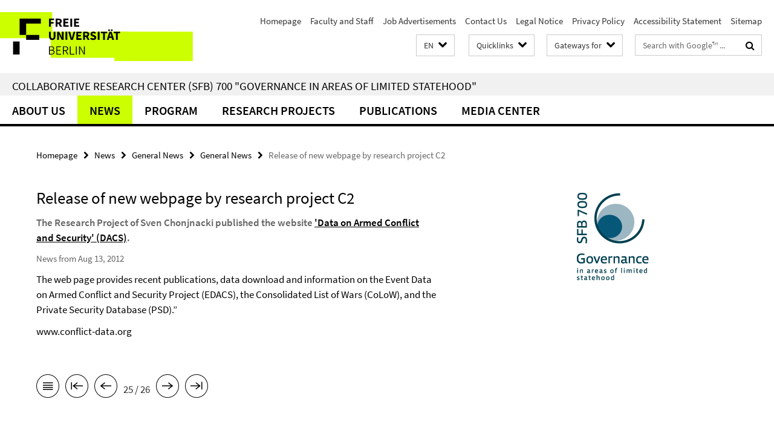

--- FILE ---
content_type: text/html; charset=utf-8
request_url: https://www.sfb-governance.de/en/aktuelles/sonstiges/3spalten/2012-08-13_conflictdata_org.html
body_size: 7373
content:
<!DOCTYPE html><!-- rendered 2026-01-21 17:41:56 (UTC) --><html class="ltr" lang="en"><head><title>Release of new webpage by research project C2 • Collaborative Research Center (SFB) 700 - Governance in Areas of Limited Statehood</title><!-- BEGIN Fragment default/26011920/views/head_meta/39415449/1403122602?191219:1823 -->
<meta charset="utf-8" /><meta content="IE=edge" http-equiv="X-UA-Compatible" /><meta content="width=device-width, initial-scale=1.0" name="viewport" /><meta content="authenticity_token" name="csrf-param" />
<meta content="OgCVGTidnYNhKcHp7If7blbsQJZFOqxPgSN4Wc+EfKM=" name="csrf-token" /><meta content="Release of new webpage by research project C2" property="og:title" /><meta content="website" property="og:type" /><meta content="https://www.sfb-governance.de/en/aktuelles/sonstiges/3spalten/2012-08-13_conflictdata_org.html" property="og:url" /><!-- BEGIN Fragment default/26011920/views/open_graph_image/38870738/1678189547?232514:20011 -->
<!-- END Fragment default/26011920/views/open_graph_image/38870738/1678189547?232514:20011 -->
<meta content="index,follow" name="robots" /><meta content="2012-08-13" name="dc.date" /><meta content="Release of new webpage by research project C2" name="dc.name" /><meta content="DE-BE" name="geo.region" /><meta content="Berlin" name="geo.placename" /><meta content="52.448131;13.286102" name="geo.position" /><link href="https://www.sfb-governance.de/en/aktuelles/sonstiges/3spalten/2012-08-13_conflictdata_org.html" rel="canonical" /><!-- BEGIN Fragment default/26011920/views/favicon/38870738/1678189547?092017:72019 -->
<link href="/assets/default2/favicon-12a6f1b0e53f527326498a6bfd4c3abd.ico" rel="shortcut icon" /><!-- END Fragment default/26011920/views/favicon/38870738/1678189547?092017:72019 -->
<!-- BEGIN Fragment default/26011920/head/rss/false/39414747/1607590117?221606:22003 -->
<link href="https://www.sfb-governance.de/en/news/index.rss?format=rss" rel="alternate" title="" type="application/rss+xml" /><!-- END Fragment default/26011920/head/rss/false/39414747/1607590117?221606:22003 -->
<!-- END Fragment default/26011920/views/head_meta/39415449/1403122602?191219:1823 -->
<!-- BEGIN Fragment default/26011920/head/assets/38870738/1678189547/?211917:86400 -->
<link href="/assets/default2/default_application-part-1-841e7928a8.css" media="all" rel="stylesheet" type="text/css" /><link href="/assets/default2/default_application-part-2-168016bf56.css" media="all" rel="stylesheet" type="text/css" /><script src="/assets/default2/application-781670a880dd5cd1754f30fcf22929cb.js" type="text/javascript"></script><!--[if lt IE 9]><script src="/assets/default2/html5shiv-d11feba7bd03bd542f45c2943ca21fed.js" type="text/javascript"></script><script src="/assets/default2/respond.min-31225ade11a162d40577719d9a33d3ee.js" type="text/javascript"></script><![endif]--><meta content="Rails Connector for Infopark CMS Fiona by Infopark AG (www.infopark.de); Version 6.8.2.36.82613853" name="generator" /><!-- END Fragment default/26011920/head/assets/38870738/1678189547/?211917:86400 -->
</head><body class="site-sfb-governance layout-size-L"><div class="debug page" data-current-path="/en/aktuelles/sonstiges/3spalten/2012-08-13_conflictdata_org/"><a class="sr-only" href="#content">Springe direkt zu Inhalt </a><div class="horizontal-bg-container-header nocontent"><div class="container container-header"><header><!-- BEGIN Fragment default/26011920/header-part-1/39414747/1607590117/?211920:86400 -->
<a accesskey="O" id="seitenanfang"></a><a accesskey="H" href="https://www.fu-berlin.de/" hreflang="" id="fu-logo-link" title="Zur Startseite der Freien Universität Berlin"><svg id="fu-logo" version="1.1" viewBox="0 0 775 187.5" x="0" y="0"><defs><g id="fu-logo-elements"><g><polygon points="75 25 156.3 25 156.3 43.8 100 43.8 100 87.5 75 87.5 75 25"></polygon><polygon points="100 87.5 150 87.5 150 106.3 100 106.3 100 87.5"></polygon><polygon points="50 112.5 75 112.5 75 162.5 50 162.5 50 112.5"></polygon></g><g><path d="M187.5,25h19.7v5.9h-12.7v7.2h10.8v5.9h-10.8v12.2h-7.1V25z"></path><path d="M237.7,56.3l-7.1-12.5c3.3-1.5,5.6-4.4,5.6-9c0-7.4-5.4-9.7-12.1-9.7h-11.3v31.3h7.1V45h3.9l6,11.2H237.7z M219.9,30.6 h3.6c3.7,0,5.7,1,5.7,4.1c0,3.1-2,4.7-5.7,4.7h-3.6V30.6z"></path><path d="M242.5,25h19.6v5.9h-12.5v6.3h10.7v5.9h-10.7v7.2h13v5.9h-20.1V25z"></path><path d="M269,25h7.1v31.3H269V25z"></path><path d="M283.2,25h19.6v5.9h-12.5v6.3h10.7v5.9h-10.7v7.2h13v5.9h-20.1V25z"></path></g><g><path d="M427.8,72.7c2,0,3.4-1.4,3.4-3.4c0-1.9-1.4-3.4-3.4-3.4c-2,0-3.4,1.4-3.4,3.4C424.4,71.3,425.8,72.7,427.8,72.7z"></path><path d="M417.2,72.7c2,0,3.4-1.4,3.4-3.4c0-1.9-1.4-3.4-3.4-3.4c-2,0-3.4,1.4-3.4,3.4C413.8,71.3,415.2,72.7,417.2,72.7z"></path><path d="M187.5,91.8V75h7.1v17.5c0,6.1,1.9,8.2,5.4,8.2c3.5,0,5.5-2.1,5.5-8.2V75h6.8v16.8c0,10.5-4.3,15.1-12.3,15.1 C191.9,106.9,187.5,102.3,187.5,91.8z"></path><path d="M218.8,75h7.2l8.2,15.5l3.1,6.9h0.2c-0.3-3.3-0.9-7.7-0.9-11.4V75h6.7v31.3h-7.2L228,90.7l-3.1-6.8h-0.2 c0.3,3.4,0.9,7.6,0.9,11.3v11.1h-6.7V75z"></path><path d="M250.4,75h7.1v31.3h-7.1V75z"></path><path d="M261,75h7.5l3.8,14.6c0.9,3.4,1.6,6.6,2.5,10h0.2c0.9-3.4,1.6-6.6,2.5-10l3.7-14.6h7.2l-9.4,31.3h-8.5L261,75z"></path><path d="M291.9,75h19.6V81h-12.5v6.3h10.7v5.9h-10.7v7.2h13v5.9h-20.1V75z"></path><path d="M342.8,106.3l-7.1-12.5c3.3-1.5,5.6-4.4,5.6-9c0-7.4-5.4-9.7-12.1-9.7H318v31.3h7.1V95.1h3.9l6,11.2H342.8z M325.1,80.7 h3.6c3.7,0,5.7,1,5.7,4.1c0,3.1-2,4.7-5.7,4.7h-3.6V80.7z"></path><path d="M344.9,102.4l4.1-4.8c2.2,1.9,5.1,3.3,7.7,3.3c2.9,0,4.4-1.2,4.4-3c0-2-1.8-2.6-4.5-3.7l-4.1-1.7c-3.2-1.3-6.3-4-6.3-8.5 c0-5.2,4.6-9.3,11.1-9.3c3.6,0,7.4,1.4,10.1,4.1l-3.6,4.5c-2.1-1.6-4-2.4-6.5-2.4c-2.4,0-4,1-4,2.8c0,1.9,2,2.6,4.8,3.7l4,1.6 c3.8,1.5,6.2,4.1,6.2,8.5c0,5.2-4.3,9.7-11.8,9.7C352.4,106.9,348.1,105.3,344.9,102.4z"></path><path d="M373.9,75h7.1v31.3h-7.1V75z"></path><path d="M394.4,81h-8.6V75H410V81h-8.6v25.3h-7.1V81z"></path><path d="M429.2,106.3h7.5L426.9,75h-8.5l-9.8,31.3h7.2l1.9-7.4h9.5L429.2,106.3z M419.2,93.4l0.8-2.9c0.9-3.1,1.7-6.8,2.5-10.1 h0.2c0.8,3.3,1.7,7,2.5,10.1l0.7,2.9H419.2z"></path><path d="M443.6,81h-8.6V75h24.3V81h-8.6v25.3h-7.1V81z"></path></g><g><path d="M187.5,131.2h8.9c6.3,0,10.6,2.2,10.6,7.6c0,3.2-1.7,5.8-4.7,6.8v0.2c3.9,0.7,6.5,3.2,6.5,7.5c0,6.1-4.7,9.1-11.7,9.1 h-9.6V131.2z M195.7,144.7c5.8,0,8.1-2.1,8.1-5.5c0-3.9-2.7-5.4-7.9-5.4h-5.1v10.9H195.7z M196.5,159.9c5.7,0,9.1-2.1,9.1-6.6 c0-4.1-3.3-6-9.1-6h-5.8v12.6H196.5z"></path><path d="M215.5,131.2h17.6v2.8h-14.4v10.6h12.1v2.8h-12.1v12.3h14.9v2.8h-18.1V131.2z"></path><path d="M261.5,162.5l-8.2-14c4.5-0.9,7.4-3.8,7.4-8.7c0-6.3-4.4-8.6-10.7-8.6h-9.4v31.3h3.3v-13.7h6l7.9,13.7H261.5z M243.8,133.9h5.6c5.1,0,8,1.6,8,5.9c0,4.3-2.8,6.3-8,6.3h-5.6V133.9z"></path><path d="M267.4,131.2h3.3v28.5h13.9v2.8h-17.2V131.2z"></path><path d="M290.3,131.2h3.3v31.3h-3.3V131.2z"></path><path d="M302.6,131.2h3.4l12,20.6l3.4,6.4h0.2c-0.2-3.1-0.4-6.4-0.4-9.6v-17.4h3.1v31.3H321l-12-20.6l-3.4-6.4h-0.2 c0.2,3.1,0.4,6.2,0.4,9.4v17.6h-3.1V131.2z"></path></g></g></defs><g id="fu-logo-rects"></g><use x="0" xlink:href="#fu-logo-elements" y="0"></use></svg></a><script>"use strict";var svgFLogoObj = document.getElementById("fu-logo");var rectsContainer = svgFLogoObj.getElementById("fu-logo-rects");var svgns = "http://www.w3.org/2000/svg";var xlinkns = "http://www.w3.org/1999/xlink";function createRect(xPos, yPos) {  var rectWidth = ["300", "200", "150"];  var rectHeight = ["75", "100", "150"];  var rectXOffset = ["0", "100", "50"];  var rectYOffset = ["0", "75", "150"];  var x = rectXOffset[getRandomIntInclusive(0, 2)];  var y = rectYOffset[getRandomIntInclusive(0, 2)];  if (xPos == "1") {    x = x;  }  if (xPos == "2") {    x = +x + 193.75;  }  if (xPos == "3") {    x = +x + 387.5;  }  if (xPos == "4") {    x = +x + 581.25;  }  if (yPos == "1") {    y = y;  }  if (yPos == "2") {    y = +y + 112.5;  }  var cssClasses = "rectangle";  var rectColor = "#CCFF00";  var style = "fill: ".concat(rectColor, ";");  var rect = document.createElementNS(svgns, "rect");  rect.setAttribute("x", x);  rect.setAttribute("y", y);  rect.setAttribute("width", rectWidth[getRandomIntInclusive(0, 2)]);  rect.setAttribute("height", rectHeight[getRandomIntInclusive(0, 2)]);  rect.setAttribute("class", cssClasses);  rect.setAttribute("style", style);  rectsContainer.appendChild(rect);}function getRandomIntInclusive(min, max) {  min = Math.ceil(min);  max = Math.floor(max);  return Math.floor(Math.random() * (max - min + 1)) + min;}function makeGrid() {  for (var i = 1; i < 17; i = i + 1) {    if (i == "1") {      createRect("1", "1");    }    if (i == "2") {      createRect("2", "1");    }    if (i == "3") {      createRect("3", "1");    }    if (i == "5") {      createRect("1", "2");    }    if (i == "6") {      createRect("2", "2");    }    if (i == "7") {      createRect("3", "2");    }    if (i == "8") {      createRect("4", "2");    }  }}makeGrid();</script><a accesskey="H" href="https://www.fu-berlin.de/" hreflang="" id="fu-label-link" title="Zur Startseite der Freien Universität Berlin"><div id="fu-label-wrapper"><svg id="fu-label" version="1.1" viewBox="0 0 50 50" x="0" y="0"><defs><g id="fu-label-elements"><rect height="50" id="fu-label-bg" width="50"></rect><g><polygon points="19.17 10.75 36.01 10.75 36.01 14.65 24.35 14.65 24.35 23.71 19.17 23.71 19.17 10.75"></polygon><polygon points="24.35 23.71 34.71 23.71 34.71 27.6 24.35 27.6 24.35 23.71"></polygon><polygon points="13.99 28.88 19.17 28.88 19.17 39.25 13.99 39.25 13.99 28.88"></polygon></g></g></defs><use x="0" xlink:href="#fu-label-elements" y="0"></use></svg></div><div id="fu-label-text">Freie Universität Berlin</div></a><h1 class="hide">Collaborative Research Center (SFB) 700 &quot;Governance in Areas of Limited Statehood&quot;</h1><hr class="hide" /><h2 class="sr-only">Service Navigation</h2><ul class="top-nav no-print"><li><a href="/en/index.html" rel="index" title="To the Homepage of: Collaborative Research Center (SFB) 700 &quot;Governance in Areas of Limited Statehood&quot;">Homepage</a></li><li><a href="/en/mitarbeiter/index.html" title="">Faculty and Staff</a></li><li><a href="/en/aktuelles/stellenausschreibungen/index.html" title="">Job Advertisements</a></li><li><a href="/en/kontakt/index.html" title="DFG Collaborative Research Center (SFB) 700 &quot;Governance in Areas of Limited Statehood&quot;">Contact Us</a></li><li><a href="/en/impressum/index.html" title="Legal Notice according to § 5 of the TMG (Telemediengesetz) and § 10 of the Mediendienstestaatsvertrag">Legal Notice</a></li><li><a href="https://www.fu-berlin.de/en/datenschutz.html" title="">Privacy Policy</a></li><li><a href="https://www.fu-berlin.de/$REDIRECTS/accessibility.html" title="">Accessibility Statement</a></li><li><a href="/en/sitemap/index.html" title="">Sitemap</a></li></ul><!-- END Fragment default/26011920/header-part-1/39414747/1607590117/?211920:86400 -->
<a class="services-menu-icon no-print"><div class="icon-close icon-cds icon-cds-wrong" style="display: none;"></div><div class="icon-menu"><div class="dot"></div><div class="dot"></div><div class="dot"></div></div></a><div class="services-search-icon no-print"><div class="icon-close icon-cds icon-cds-wrong" style="display: none;"></div><div class="icon-search fa fa-search"></div></div><div class="services no-print"><!-- BEGIN Fragment default/26011920/header/languages/39414747/1607590117/?193943:4027 -->
<div class="services-language dropdown"><div aria-haspopup="listbox" aria-label="Sprache auswählen" class="services-dropdown-button btn btn-default" id="lang" role="button"><span aria-label="English">EN</span><div class="services-dropdown-button-icon"><div class="fa fa-chevron-down services-dropdown-button-icon-open"></div><div class="fa fa-chevron-up services-dropdown-button-icon-close"></div></div></div><ul class="dropdown-menu dropdown-menu-right" role="listbox" tabindex="-1"><li role="option"><a class="fub-language-version" data-locale="de" href="#" hreflang="de" lang="de" title="Deutschsprachige Version">DE: Deutsch</a></li><li aria-disabled="true" aria-selected="true" class="disabled" role="option"><a href="#" lang="en" title="This page is an English version">EN: English</a></li></ul></div><!-- END Fragment default/26011920/header/languages/39414747/1607590117/?193943:4027 -->
<!-- BEGIN Fragment default/26011920/header-part-2/39414747/1607590117/?211920:86400 -->
<div class="services-quick-access dropdown"><div class="services-dropdown-button btn btn-default" id="quick-access">Quicklinks<div class="services-dropdown-button-icon"><div class="fa fa-chevron-down services-dropdown-button-icon-open"></div><div class="fa fa-chevron-up services-dropdown-button-icon-close"></div></div></div><div class="dropdown-menu dropdown-menu-right direct-access-wrapper cms-box-ajax-content" data-ajax-url="/en/_schnellzugriff/index.html?comp=direct_access&amp;irq=1"><div class="spinner direct-access-panel" style="display: none; width: 16px; padding: 20px;"><img alt="spinner" src="/assets/default2/spinner-39a0a2170912fd2acf310826322141db.gif" /></div></div></div><div class="services-target-group dropdown"><div class="services-dropdown-button btn btn-default" id="target-group">Gateways for<div class="services-dropdown-button-icon"><div class="fa fa-chevron-down services-dropdown-button-icon-open"></div><div class="fa fa-chevron-up services-dropdown-button-icon-close"></div></div></div><ul class="dropdown-menu dropdown-menu-right"><li><a href="/en/landing_pages/wissenschaftler_innen/index.html" target="_self" title="Researchers">Researchers</a></li><li><a href="/en/landing_pages/presse_politik/index.html" target="_self" title="Press and Politics">Press and Politics</a></li><li><a href="/en/landing_pages/studierende/index.html" target="_self" title="Students">Students</a></li><li><a href="/en/landing_pages/mitarbeiter_innen/index.html" target="_self" title="Employees">Employees</a></li></ul></div><div class="services-search"><form action="/en/_search/index.html" class="fub-google-search-form" id="search-form" method="get" role="search"><input name="ie" type="hidden" value="UTF-8" /><label class="search-label" for="search-input">Search terms</label><input autocomplete="off" class="search-input" id="search-input" name="q" placeholder="Search with Google™ ..." title="Please enter search term here" type="text" /><button class="search-button" id="search_button" title="Search with Google™ ..." type="submit"><i class="fa fa-search"></i></button></form><div class="search-privacy-link"><a href="http://www.fu-berlin.de/en/redaktion/impressum/datenschutzhinweise#faq_06_externe_suche" title="Information about data transfer when using Google Search™">Information about data transfer when using Google Search™</a></div></div><!-- END Fragment default/26011920/header-part-2/39414747/1607590117/?211920:86400 -->
</div></header></div></div><div class="horizontal-bg-container-identity nocontent"><div class="container container-identity"><div class="identity closed"><h2 class="identity-text-main"><a href="/en/index.html" title="To the Homepage of:  Collaborative Research Center (SFB) 700 &quot;Governance in Areas of Limited Statehood&quot;">Collaborative Research Center (SFB) 700 &quot;Governance in Areas of Limited Statehood&quot;</a></h2></div></div></div><!-- BEGIN Fragment default/26011920/navbar-wrapper-ajax/0/39414747/1607590117/?194109:3600 -->
<div class="navbar-wrapper cms-box-ajax-content" data-ajax-url="/en/index.html?comp=navbar&amp;irq=1&amp;pm=0"><nav class="main-nav-container no-print" style=""><div class="container main-nav-container-inner"><div class="main-nav-scroll-buttons" style="display:none"><div id="main-nav-btn-scroll-left" role="button"><div class="fa fa-angle-left"></div></div><div id="main-nav-btn-scroll-right" role="button"><div class="fa fa-angle-right"></div></div></div><div class="main-nav-toggle"><span class="main-nav-toggle-text">Menu</span><span class="main-nav-toggle-icon"><span class="line"></span><span class="line"></span><span class="line"></span></span></div><ul class="main-nav level-1" id="fub-main-nav"><li class="main-nav-item level-1 has-children" data-index="0" data-menu-item-path="#" data-menu-shortened="0"><a class="main-nav-item-link level-1" href="#" title="loading...">About Us</a><div class="icon-has-children"><div class="fa fa-angle-right"></div><div class="fa fa-angle-down"></div><div class="fa fa-angle-up"></div></div><div class="container main-nav-parent level-2" style="display:none"><p style="margin: 20px;">loading... </p></div></li><li class="main-nav-item level-1 has-children" data-index="1" data-menu-item-path="#" data-menu-shortened="0"><a class="main-nav-item-link level-1" href="#" title="loading...">News</a><div class="icon-has-children"><div class="fa fa-angle-right"></div><div class="fa fa-angle-down"></div><div class="fa fa-angle-up"></div></div><div class="container main-nav-parent level-2" style="display:none"><p style="margin: 20px;">loading... </p></div></li><li class="main-nav-item level-1 has-children" data-index="2" data-menu-item-path="#" data-menu-shortened="0"><a class="main-nav-item-link level-1" href="#" title="loading...">Program</a><div class="icon-has-children"><div class="fa fa-angle-right"></div><div class="fa fa-angle-down"></div><div class="fa fa-angle-up"></div></div><div class="container main-nav-parent level-2" style="display:none"><p style="margin: 20px;">loading... </p></div></li><li class="main-nav-item level-1 has-children" data-index="3" data-menu-item-path="#" data-menu-shortened="0"><a class="main-nav-item-link level-1" href="#" title="loading...">Research Projects</a><div class="icon-has-children"><div class="fa fa-angle-right"></div><div class="fa fa-angle-down"></div><div class="fa fa-angle-up"></div></div><div class="container main-nav-parent level-2" style="display:none"><p style="margin: 20px;">loading... </p></div></li><li class="main-nav-item level-1 has-children" data-index="4" data-menu-item-path="#" data-menu-shortened="0"><a class="main-nav-item-link level-1" href="#" title="loading...">Publications</a><div class="icon-has-children"><div class="fa fa-angle-right"></div><div class="fa fa-angle-down"></div><div class="fa fa-angle-up"></div></div><div class="container main-nav-parent level-2" style="display:none"><p style="margin: 20px;">loading... </p></div></li><li class="main-nav-item level-1 has-children" data-index="5" data-menu-item-path="#" data-menu-shortened="0"><a class="main-nav-item-link level-1" href="#" title="loading...">Media Center</a><div class="icon-has-children"><div class="fa fa-angle-right"></div><div class="fa fa-angle-down"></div><div class="fa fa-angle-up"></div></div><div class="container main-nav-parent level-2" style="display:none"><p style="margin: 20px;">loading... </p></div></li></ul></div><div class="main-nav-flyout-global"><div class="container"></div><button id="main-nav-btn-flyout-close" type="button"><div id="main-nav-btn-flyout-close-container"><i class="fa fa-angle-up"></i></div></button></div></nav></div><script type="text/javascript">$(document).ready(function () { Luise.Navigation.init(); });</script><!-- END Fragment default/26011920/navbar-wrapper-ajax/0/39414747/1607590117/?194109:3600 -->
<div class="content-wrapper main horizontal-bg-container-main"><div class="container breadcrumbs-container nocontent"><div class="row"><div class="col-xs-12"><div class="box breadcrumbs no-print"><p class="hide">Path Navigation</p><ul class="fu-breadcrumb"><li><a href="/en/index.html">Homepage</a><i class="fa fa-chevron-right"></i></li><li><a href="/en/aktuelles/index.html">News</a><i class="fa fa-chevron-right"></i></li><li><a href="/en/aktuelles/sonstiges/index.html">General News</a><i class="fa fa-chevron-right"></i></li><li><a href="/en/aktuelles/sonstiges/3spalten/index.html">General News</a><i class="fa fa-chevron-right"></i></li><li class="active">Release of new webpage by research project C2</li></ul></div></div></div></div><div class="container"><div class="row"><main class="col-m-7 print-full-width"><!--skiplink anchor: content--><div class="fub-content fub-fu_news_dok"><a id="content"></a><div class="box box-news-doc"><h1 class="box-news-doc-headline">Release of new webpage by research project C2</h1><!-- BEGIN Fragment default/26011920/content_media/39415449/1403122602/39415449/1403122602/?185157:601 -->
<!-- END Fragment default/26011920/content_media/39415449/1403122602/39415449/1403122602/?185157:601 -->
<div class="editor-content box-news-doc-abstract"><p>The Research Project of Sven Chonjnacki published the website <a href="http://www.conflict-data.org" target="_blank">'Data on Armed Conflict and Security' (DACS)</a>.</p></div><p class="box-news-doc-date">News from Aug 13, 2012</p><div class="editor-content "><p>The web page provides recent publications, data download and information on the Event Data on Armed Conflict and Security Project (EDACS), the Consolidated List of Wars (CoLoW), and the Private Security Database (PSD).”</p>
<p><span><a href="http://www.conflict-data.org" target="_blank" title="www.conflict-data.org"></a><a>www.conflict-data.org</a></span></p>
<p><span><br /></span></p></div><div class="box-news-doc-nav"><a class="box-news-doc-nav-overview" href="/en/aktuelles/sonstiges/3spalten/index.html" rel="contents" title="overview General News" type="button"><span class="icon-cds icon-cds-overview"></span></a><a class="box-news-doc-nav-arrow-first" href="/en/aktuelles/sonstiges/3spalten/2017-09-11_Hoenke_INFRAGLOB.html" rel="first" title="first page" type="button"><span class="icon-cds icon-cds-arrow-first"></span></a><a class="box-news-doc-nav-arrow-prev" href="/en/aktuelles/sonstiges/3spalten/2012-08-10_MuehlhahnStanford.html" rel="prev" title="previous page: Principal Investigator Mühlhahn (B13) holds Lecture at Stanford University" type="button"><span class="icon-cds icon-cds-arrow-prev"></span></a><span class="box-news-doc-pagination" title="page 25 of 26 pages">25 / 26</span><a class="box-news-doc-nav-arrow-next" href="/en/aktuelles/sonstiges/3spalten/2010-08-30_c9_genehmigt.html" rel="next" title="next page: Research Project C9 approved" type="button"><span class="icon-cds icon-cds-arrow-next"></span></a><a class="box-news-doc-nav-arrow-last" href="/en/aktuelles/sonstiges/3spalten/2010-08-30_c9_genehmigt.html" rel="last" title="last page" type="button"><span class="icon-cds icon-cds-arrow-last"></span></a></div></div><noscript><div class="warning_box"><em class="mark-4">Please enable JavaScript in Your browser.</em></div></noscript></div></main><!-- BEGIN Fragment default/26011920/sidebar_subtree/39414776/1497008514/?191110:1801 -->
<aside class="col-m-5 sidebar-right no-print nocontent"><div class="row"><div class="col-l-11 col-l-offset-1"><div class="content-element"><div class="box box-sidebar-banner"><div class="icaption-image"><a href="/en/index.html"><picture data-adaptive-with="700"><source data-screen-size='-' srcset='/en/media/sfb-700-logo-unterseiten.png?width=700 1x, /en/media/sfb-700-logo-unterseiten.png?width=1300 2x, /en/media/sfb-700-logo-unterseiten.png?width=2000 3x' ><img alt="SFB 700" class="figure-img" data-image-obj-id="39529029" src="/en/media/sfb-700-logo-unterseiten.png?width=700" /></picture></a></div></div></div></div></div></aside><!-- END Fragment default/26011920/sidebar_subtree/39414776/1497008514/?191110:1801 -->
</div></div></div><!-- BEGIN Fragment default/26011920/footer/banners/39414747/1607590117/?194109:3600 -->
<!-- END Fragment default/26011920/footer/banners/39414747/1607590117/?194109:3600 -->
<div class="horizontal-bg-container-footer no-print nocontent"><footer><div class="container container-footer"><div class="row"><!-- BEGIN Fragment default/26011920/footer/col-1/39414747/1607590117/?194109:3600 -->
<div class="col-m-6 col-l-3"><div class="box"><h3 class="footer-section-headline">CRC 700</h3><ul class="footer-section-list fa-ul"><li><a href="/en/ueber_uns/index.html" target="_self"><i class="fa fa-li fa-chevron-right"></i>About Us</a></li><li><a href="/en/aktuelles/index.html" target="_self"><i class="fa fa-li fa-chevron-right"></i>News</a></li><li><a href="/en/programm/index.html" target="_self"><i class="fa fa-li fa-chevron-right"></i>Program</a></li><li><a href="/en/teilprojekte/index.html" target="_self"><i class="fa fa-li fa-chevron-right"></i>Research Projects</a></li><li><a href="/en/publikationen/index.html" target="_self"><i class="fa fa-li fa-chevron-right"></i>Publications</a></li><li><a href="/en/mediathek/index.html" target="_self"><i class="fa fa-li fa-chevron-right"></i>Media Center</a></li></ul></div></div><!-- END Fragment default/26011920/footer/col-1/39414747/1607590117/?194109:3600 -->
<!-- BEGIN Fragment default/26011920/footer/col-2/39414747/1607590117/?184257:3600 -->
<div class="col-m-6 col-l-3"><div class="box"><h3 class="footer-section-headline">Service Navigation</h3><ul class="footer-section-list fa-ul"><li><a href="/en/index.html" rel="index" title="To the Homepage of: Collaborative Research Center (SFB) 700 &quot;Governance in Areas of Limited Statehood&quot;"><i class="fa fa-li fa-chevron-right"></i>Homepage</a></li><li><a href="/en/mitarbeiter/index.html" title=""><i class="fa fa-li fa-chevron-right"></i>Faculty and Staff</a></li><li><a href="/en/aktuelles/stellenausschreibungen/index.html" title=""><i class="fa fa-li fa-chevron-right"></i>Job Advertisements</a></li><li><a href="/en/kontakt/index.html" title="DFG Collaborative Research Center (SFB) 700 &quot;Governance in Areas of Limited Statehood&quot;"><i class="fa fa-li fa-chevron-right"></i>Contact Us</a></li><li><a href="/en/impressum/index.html" title="Legal Notice according to § 5 of the TMG (Telemediengesetz) and § 10 of the Mediendienstestaatsvertrag"><i class="fa fa-li fa-chevron-right"></i>Legal Notice</a></li><li><a href="https://www.fu-berlin.de/en/datenschutz.html" title=""><i class="fa fa-li fa-chevron-right"></i>Privacy Policy</a></li><li><a href="https://www.fu-berlin.de/$REDIRECTS/accessibility.html" title=""><i class="fa fa-li fa-chevron-right"></i>Accessibility Statement</a></li><li><a href="/en/sitemap/index.html" title=""><i class="fa fa-li fa-chevron-right"></i>Sitemap</a></li></ul></div></div><!-- END Fragment default/26011920/footer/col-2/39414747/1607590117/?184257:3600 -->
<div class="clearfix visible-m"></div><div class="col-m-6 col-l-3"><div class="box"><h3 class="footer-section-headline">This Page</h3><ul class="footer-section-list fa-ul"><li><a href="#" onclick="javascript:self.print();return false;" rel="alternate" role="button" title="Print this page"><i class="fa fa-li fa-chevron-right"></i>Print</a></li><!-- BEGIN Fragment default/26011920/footer/col-4.rss/39414747/1607590117/?184257:3600 -->
<li><a href="https://www.sfb-governance.de/en/news/index.rss?format=rss" target="_blank" title="Subscribe RSS-Feed"><i class="fa fa-li fa-chevron-right"></i>Subscribe RSS-Feed</a></li><!-- END Fragment default/26011920/footer/col-4.rss/39414747/1607590117/?184257:3600 -->
<li><a href="/en/kontakt/index.html"><i class="fa fa-li fa-chevron-right"></i>Feedback</a></li><!-- BEGIN Fragment default/26011920/footer/col-4.languages/39414747/1607590117/?184257:3600 -->
<li><a class="fub-language-version" data-locale="en" href="/en/index.html?irq=0&amp;next=de" hreflang="de" lang="de" title="Deutschsprachige Version"><i class="fa fa-li fa-chevron-right"></i>Deutsch</a></li><!-- END Fragment default/26011920/footer/col-4.languages/39414747/1607590117/?184257:3600 -->
</ul></div></div></div></div><div class="container container-seal"><div class="row"><div class="col-xs-12"><img alt="The Seal of the Freie Universität Berlin" id="fu-seal" src="/assets/default2/fu-siegel-web-schwarz-684a4d11be3c3400d8906a344a77c9a4.png" /><div id="fu-seal-description">The Latin words veritas, justitia, and libertas, which frame the seal of Freie Universität Berlin, stand for the values that have defined the academic ethos of Freie Universität since its founding in December 1948.</div></div></div></div></footer></div><script src="/assets/default2/henry-55a2f6b1df7f8729fca2d550689240e9.js" type="text/javascript"></script></div></body></html>

--- FILE ---
content_type: text/html; charset=utf-8
request_url: https://www.sfb-governance.de/en/_schnellzugriff/index.html?comp=direct_access&irq=1
body_size: 1205
content:
<!-- BEGIN Fragment default/26011920/direct-access-panel/39437136/1403535065/?170519:86400 -->
<div class="row"><div class="col-m-6 col-l-3"><div class="services-quick-access-caption">About Us</div><a href="https://www.sfb-governance.de/en/ueber_uns/index.html" title="About the SFB 700">About the SFB 700</a><a href="https://www.sfb-governance.de/en/ueber_uns/organisation/vorstand/index.html" title="Executive Board">Executive Board</a><a href="https://www.sfb-governance.de/en/ueber_uns/partner/index.html" title="Sponsoring Institutions">Sponsoring Institutions</a><a href="https://www.sfb-governance.de/en/ueber_uns/expertenservice/index.html" title="Expert Services">Expert Services</a><a href="https://www.sfb-governance.de/en/mitarbeiter/index.html" title="Faculty and Staff">Faculty and Staff</a></div><div class="col-m-6 col-l-3"><div class="services-quick-access-caption">Program</div><a href="https://www.sfb-governance.de/en/programm/problemstellung/index.html" title="Main Objectives and Research Outline">Main Objectives and Research Outline</a><a href="https://www.sfb-governance.de/en/programm/forschungsziele/index.html" title="Research Focus">Research Focus</a><a href="https://www.sfb-governance.de/en/programm/doktorandenfoerderung/index.html" title="Doctoral Support">Doctoral Support</a><a href="https://www.sfb-governance.de/en/programm/glossar/index.html" title="Glossary">Glossary</a></div><div class="clearfix visible-m"></div><div class="col-m-6 col-l-3"><div class="services-quick-access-caption">Research Projects</div><a href="https://www.sfb-governance.de/en/teilprojekte/projektbereich_a/a1/index.html" title="A1 Risse">A1 Risse</a><a href="https://www.sfb-governance.de/en/teilprojekte/projektbereich_b/b2/index.html" title="B2 Börzel">B2 Börzel</a><a href="https://www.sfb-governance.de/en/teilprojekte/projektbereich_b/b7/index.html" title="B7 Schuppert">B7 Schuppert</a><a href="https://www.sfb-governance.de/en/teilprojekte/projektbereich_b/b9/index.html" title="B9 Ladwig">B9 Ladwig</a><a href="https://www.sfb-governance.de/en/teilprojekte/projektbereich_b/b10/index.html" title="B10 Esders">B10 Esders</a><a href="https://www.sfb-governance.de/en/teilprojekte/projektbereich_b/b13/index.html" title="B13 Mühlhahn">B13 Mühlhahn</a><a href="https://www.sfb-governance.de/en/teilprojekte/projektbereich_c/c2/index.html" title="C2 Chojnacki">C2 Chojnacki</a><a href="https://www.sfb-governance.de/en/teilprojekte/projektbereich_c/c3/index.html" title="C3 Braig/Müller">C3 Braig/Müller</a><a href="https://www.sfb-governance.de/en/teilprojekte/projektbereich_c/c6/index.html" title="C6 Schröder">C6 Schröder</a><a href="https://www.sfb-governance.de/en/teilprojekte/projektbereich_c/c8/index.html" title="C8 Krieger">C8 Krieger</a><a href="https://www.sfb-governance.de/en/teilprojekte/projektbereich_c/c9/index.html" title="C9 Daxner">C9 Daxner</a><a href="https://www.sfb-governance.de/en/teilprojekte/projektbereich_c/c10/index.html" title="C10 Mehler">C10 Mehler</a><a href="https://www.sfb-governance.de/en/teilprojekte/projektbereich_c/c11/index.html" title="C11 Geiß">C11 Geiß</a><a href="https://www.sfb-governance.de/en/teilprojekte/projektbereich_d/d1/index.html" title="D1 Beisheim">D1 Beisheim</a><a href="https://www.sfb-governance.de/en/teilprojekte/projektbereich_d/d8/index.html" title="D8 Liese">D8 Liese</a><a href="https://www.sfb-governance.de/en/teilprojekte/projektbereich_d/d9/index.html" title="D9 Rinke">D9 Rinke</a><a href="https://www.sfb-governance.de/en/teilprojekte/projektbereich_t/t3/index.html" title="T3 Risse/Walter-Drop">T3 Risse/Walter-Drop</a></div><div class="col-m-6 col-l-3"><div class="services-quick-access-caption">News</div><a href="https://www.sfb-governance.de/en/news/index.html" title="News">News</a></div></div><div class="row"><div class="col-m-6 col-l-3"><div class="services-quick-access-caption">Publications</div><a href="https://www.sfb-governance.de/en/publikationen/gesamtverzeichnis/index.html" title="Publication Directory">Publication Directory</a><a href="https://www.sfb-governance.de/en/publikationen/nomos/index.html" title="Nomos Series">Nomos Series</a><a href="https://www.sfb-governance.de/en/publikationen/palgrave/index.html" title="Palgrave Series">Palgrave Series</a><a href="https://www.sfb-governance.de/en/publikationen/sfb-700-working_papers/index.html" title="Working Paper Series">Working Paper Series</a><a href="https://www.sfb-governance.de/en/publikationen/newsletter/index.html" title="Newsletter">Newsletter</a></div><div class="col-m-6 col-l-3"><div class="services-quick-access-caption">Support &amp; Login</div><a href="https://www.sfb-governance.de/en/ueber_uns/verwaltung/index.html" title="Team Z">Team Z</a><a href="https://www.sfb-governance.de/en/ueber_uns/verwaltung/IT-Support/index.html" title="IT Support">IT Support</a><a href="http://wikis.fu-berlin.de/display/sfbgovernance/Home" target="_blank" title="SFB Wiki (internal website)">SFB Wiki (internal website)</a><a href="http://wikis.fu-berlin.de/display/sfbgovernance/Jour+Fixe+Protokolle" target="_blank" title="Jour Fixe Minutes (internal)">Jour Fixe Minutes (internal)</a><a href="https://webmail.zedat.fu-berlin.de" target="_blank" title="ZEDAT Webmail">ZEDAT Webmail</a><a href="https://exchange.fu-berlin.de" target="_blank" title="FU Exchange Webmail">FU Exchange Webmail</a></div><div class="clearfix visible-m"></div></div><!-- END Fragment default/26011920/direct-access-panel/39437136/1403535065/?170519:86400 -->


--- FILE ---
content_type: text/html; charset=utf-8
request_url: https://www.sfb-governance.de/en/index.html?comp=navbar&irq=1&pm=0
body_size: 4649
content:
<!-- BEGIN Fragment default/26011920/navbar-wrapper/39414747/1607590117/?191158:1800 -->
<!-- BEGIN Fragment default/26011920/navbar/2ca84c3aeddd75684c3ea0c65e1f76210ab90c30/?175955:86400 -->
<nav class="main-nav-container no-print nocontent" style="display: none;"><div class="container main-nav-container-inner"><div class="main-nav-scroll-buttons" style="display:none"><div id="main-nav-btn-scroll-left" role="button"><div class="fa fa-angle-left"></div></div><div id="main-nav-btn-scroll-right" role="button"><div class="fa fa-angle-right"></div></div></div><div class="main-nav-toggle"><span class="main-nav-toggle-text">Menu</span><span class="main-nav-toggle-icon"><span class="line"></span><span class="line"></span><span class="line"></span></span></div><ul class="main-nav level-1" id="fub-main-nav"><li class="main-nav-item level-1 has-children" data-index="0" data-menu-item-path="/en/ueber_uns" data-menu-shortened="0" id="main-nav-item-ueber_uns"><a class="main-nav-item-link level-1" href="/en/ueber_uns/index.html">About Us</a><div class="icon-has-children"><div class="fa fa-angle-right"></div><div class="fa fa-angle-down"></div><div class="fa fa-angle-up"></div></div><div class="container main-nav-parent level-2" style="display:none"><a class="main-nav-item-link level-1" href="/en/ueber_uns/index.html"><span>Overview About Us</span></a></div><ul class="main-nav level-2"><li class="main-nav-item level-2 has-children" data-menu-item-path="/en/ueber_uns/organisation"><a class="main-nav-item-link level-2" href="/en/ueber_uns/organisation/index.html">Organization</a><div class="icon-has-children"><div class="fa fa-angle-right"></div><div class="fa fa-angle-down"></div><div class="fa fa-angle-up"></div></div><ul class="main-nav level-3"><li class="main-nav-item level-3 " data-menu-item-path="/en/ueber_uns/organisation/sprecher"><a class="main-nav-item-link level-3" href="/en/ueber_uns/organisation/sprecher/index.html">Coordinators</a></li><li class="main-nav-item level-3 " data-menu-item-path="/en/ueber_uns/organisation/vorstand"><a class="main-nav-item-link level-3" href="/en/ueber_uns/organisation/vorstand/index.html">Executive Board</a></li><li class="main-nav-item level-3 " data-menu-item-path="/en/ueber_uns/organisation/geschaeftsfuehrung"><a class="main-nav-item-link level-3" href="/en/ueber_uns/organisation/geschaeftsfuehrung/index.html">Management</a></li><li class="main-nav-item level-3 " data-menu-item-path="/en/ueber_uns/organisation/gaeste"><a class="main-nav-item-link level-3" href="/en/ueber_uns/organisation/gaeste/index.html">Visiting Scientists</a></li></ul></li><li class="main-nav-item level-2 " data-menu-item-path="/en/ueber_uns/mitarbeiter"><a class="main-nav-item-link level-2" href="/en/ueber_uns/mitarbeiter.html">Faculty and Staff</a></li><li class="main-nav-item level-2 has-children" data-menu-item-path="/en/ueber_uns/verwaltung"><a class="main-nav-item-link level-2" href="/en/ueber_uns/verwaltung/index.html">Administration</a><div class="icon-has-children"><div class="fa fa-angle-right"></div><div class="fa fa-angle-down"></div><div class="fa fa-angle-up"></div></div><ul class="main-nav level-3"><li class="main-nav-item level-3 has-children" data-menu-item-path="/en/ueber_uns/verwaltung/Sekretariat"><a class="main-nav-item-link level-3" href="/en/ueber_uns/verwaltung/Sekretariat/index.html">Administration</a><div class="icon-has-children"><div class="fa fa-angle-right"></div><div class="fa fa-angle-down"></div><div class="fa fa-angle-up"></div></div><ul class="main-nav level-4"><li class="main-nav-item level-4 " data-menu-item-path="/en/ueber_uns/verwaltung/Sekretariat/Hehn_Anne"><a class="main-nav-item-link level-4" href="/en/ueber_uns/verwaltung/Sekretariat/Hehn_Anne/index.html">Anne Hehn</a></li><li class="main-nav-item level-4 " data-menu-item-path="/en/ueber_uns/verwaltung/Sekretariat/Tatrai_Julia"><a class="main-nav-item-link level-4" href="/en/ueber_uns/verwaltung/Sekretariat/Tatrai_Julia/index.html">Julia Tatrai</a></li></ul></li><li class="main-nav-item level-3 has-children" data-menu-item-path="/en/ueber_uns/verwaltung/Organisation"><a class="main-nav-item-link level-3" href="/en/ueber_uns/verwaltung/Organisation/index.html">Organization and Event Management</a><div class="icon-has-children"><div class="fa fa-angle-right"></div><div class="fa fa-angle-down"></div><div class="fa fa-angle-up"></div></div><ul class="main-nav level-4"><li class="main-nav-item level-4 " data-menu-item-path="/en/ueber_uns/verwaltung/Organisation/Sproll_Helena"><a class="main-nav-item-link level-4" href="/en/ueber_uns/verwaltung/Organisation/Sproll_Helena/index.html">Helena Sproll</a></li></ul></li><li class="main-nav-item level-3 has-children" data-menu-item-path="/en/ueber_uns/verwaltung/IT-Support"><a class="main-nav-item-link level-3" href="/en/ueber_uns/verwaltung/IT-Support/index.html">IT Support</a><div class="icon-has-children"><div class="fa fa-angle-right"></div><div class="fa fa-angle-down"></div><div class="fa fa-angle-up"></div></div><ul class="main-nav level-4"><li class="main-nav-item level-4 " data-menu-item-path="/en/ueber_uns/verwaltung/IT-Support/Fechner_Ole"><a class="main-nav-item-link level-4" href="/en/ueber_uns/verwaltung/IT-Support/Fechner_Ole/index.html">Ole Fechner</a></li></ul></li><li class="main-nav-item level-3 has-children" data-menu-item-path="/en/ueber_uns/verwaltung/Homepage"><a class="main-nav-item-link level-3" href="/en/ueber_uns/verwaltung/Homepage/index.html">Homepage</a><div class="icon-has-children"><div class="fa fa-angle-right"></div><div class="fa fa-angle-down"></div><div class="fa fa-angle-up"></div></div><ul class="main-nav level-4"><li class="main-nav-item level-4 " data-menu-item-path="/en/ueber_uns/verwaltung/Homepage/Link_Andreas"><a class="main-nav-item-link level-4" href="/en/ueber_uns/verwaltung/Homepage/Link_Andreas/index.html">Andreas Link</a></li></ul></li></ul></li><li class="main-nav-item level-2 " data-menu-item-path="/en/ueber_uns/partner"><a class="main-nav-item-link level-2" href="/en/ueber_uns/partner/index.html">Partner Institutions</a></li><li class="main-nav-item level-2 has-children" data-menu-item-path="/en/ueber_uns/expertenservice"><a class="main-nav-item-link level-2" href="/en/ueber_uns/expertenservice/index.html">Expert Services</a><div class="icon-has-children"><div class="fa fa-angle-right"></div><div class="fa fa-angle-down"></div><div class="fa fa-angle-up"></div></div><ul class="main-nav level-3"><li class="main-nav-item level-3 " data-menu-item-path="/en/ueber_uns/expertenservice/Themen"><a class="main-nav-item-link level-3" href="/en/ueber_uns/expertenservice/Themen/index.html">by topic</a></li><li class="main-nav-item level-3 " data-menu-item-path="/en/ueber_uns/expertenservice/Regionen"><a class="main-nav-item-link level-3" href="/en/ueber_uns/expertenservice/Regionen/index.html">by region/country</a></li></ul></li><li class="main-nav-item level-2 " data-menu-item-path="/en/ueber_uns/geschaeftsordnung"><a class="main-nav-item-link level-2" href="/en/ueber_uns/geschaeftsordnung/index.html">Rules of Procedure</a></li></ul></li><li class="main-nav-item level-1 has-children" data-index="1" data-menu-item-path="/en/aktuelles" data-menu-shortened="0" id="main-nav-item-aktuelles"><a class="main-nav-item-link level-1" href="/en/aktuelles/index.html">News</a><div class="icon-has-children"><div class="fa fa-angle-right"></div><div class="fa fa-angle-down"></div><div class="fa fa-angle-up"></div></div><div class="container main-nav-parent level-2" style="display:none"><a class="main-nav-item-link level-1" href="/en/aktuelles/index.html"><span>Overview News</span></a></div><ul class="main-nav level-2"><li class="main-nav-item level-2 " data-menu-item-path="/en/aktuelles/sonstiges"><a class="main-nav-item-link level-2" href="/en/aktuelles/sonstiges/index.html">General News</a></li><li class="main-nav-item level-2 " data-menu-item-path="/en/aktuelles/publikationen"><a class="main-nav-item-link level-2" href="/en/aktuelles/publikationen/index.html">News on Publications</a></li><li class="main-nav-item level-2 " data-menu-item-path="/en/aktuelles/veranstaltungen"><a class="main-nav-item-link level-2" href="/en/aktuelles/veranstaltungen/index.html">News on Events</a></li><li class="main-nav-item level-2 " data-menu-item-path="/en/aktuelles/stellenausschreibungen"><a class="main-nav-item-link level-2" href="/en/aktuelles/stellenausschreibungen/index.html">Job Advertisements</a></li></ul></li><li class="main-nav-item level-1 has-children" data-index="2" data-menu-item-path="/en/programm" data-menu-shortened="0" id="main-nav-item-programm"><a class="main-nav-item-link level-1" href="/en/programm/index.html">Program</a><div class="icon-has-children"><div class="fa fa-angle-right"></div><div class="fa fa-angle-down"></div><div class="fa fa-angle-up"></div></div><div class="container main-nav-parent level-2" style="display:none"><a class="main-nav-item-link level-1" href="/en/programm/index.html"><span>Overview Program</span></a></div><ul class="main-nav level-2"><li class="main-nav-item level-2 " data-menu-item-path="/en/programm/problemstellung"><a class="main-nav-item-link level-2" href="/en/programm/problemstellung/index.html">Research Issue</a></li><li class="main-nav-item level-2 " data-menu-item-path="/en/programm/forschungsziele"><a class="main-nav-item-link level-2" href="/en/programm/forschungsziele/index.html">Research Objectives</a></li><li class="main-nav-item level-2 " data-menu-item-path="/en/programm/doktorandenfoerderung"><a class="main-nav-item-link level-2" href="/en/programm/doktorandenfoerderung/index.html">PhD Support Program</a></li><li class="main-nav-item level-2 has-children" data-menu-item-path="/en/programm/dissertationsvorhaben"><a class="main-nav-item-link level-2" href="/en/programm/dissertationsvorhaben/index.html">Dissertation Projects</a><div class="icon-has-children"><div class="fa fa-angle-right"></div><div class="fa fa-angle-down"></div><div class="fa fa-angle-up"></div></div><ul class="main-nav level-3"><li class="main-nav-item level-3 " data-menu-item-path="/en/programm/dissertationsvorhaben/abgeschlossene_dissertationen"><a class="main-nav-item-link level-3" href="/en/programm/dissertationsvorhaben/abgeschlossene_dissertationen/index.html">Completed Dissertations</a></li></ul></li><li class="main-nav-item level-2 has-children" data-menu-item-path="/en/programm/lehre"><a class="main-nav-item-link level-2" href="/en/programm/lehre/index.html">Academics</a><div class="icon-has-children"><div class="fa fa-angle-right"></div><div class="fa fa-angle-down"></div><div class="fa fa-angle-up"></div></div><ul class="main-nav level-3"><li class="main-nav-item level-3 " data-menu-item-path="/en/programm/lehre/lehre_SoSe-14"><a class="main-nav-item-link level-3" href="/en/programm/lehre/lehre_SoSe-14/index.html">Summer Term 2014</a></li><li class="main-nav-item level-3 " data-menu-item-path="/en/programm/lehre/lehre_WiSe13-14"><a class="main-nav-item-link level-3" href="/en/programm/lehre/lehre_WiSe13-14/index.html">Winter Term 2013/14</a></li></ul></li><li class="main-nav-item level-2 " data-menu-item-path="/en/programm/glossar"><a class="main-nav-item-link level-2" href="/en/programm/glossar/index.html">Glossary</a></li></ul></li><li class="main-nav-item level-1 has-children" data-index="3" data-menu-item-path="/en/teilprojekte" data-menu-shortened="0" id="main-nav-item-teilprojekte"><a class="main-nav-item-link level-1" href="/en/teilprojekte/index.html">Research Projects</a><div class="icon-has-children"><div class="fa fa-angle-right"></div><div class="fa fa-angle-down"></div><div class="fa fa-angle-up"></div></div><div class="container main-nav-parent level-2" style="display:none"><a class="main-nav-item-link level-1" href="/en/teilprojekte/index.html"><span>Overview Research Projects</span></a></div><ul class="main-nav level-2"><li class="main-nav-item level-2 has-children" data-menu-item-path="/en/teilprojekte/projektbereich_a"><a class="main-nav-item-link level-2" href="/en/teilprojekte/projektbereich_a/index.html">A - Theory Building</a><div class="icon-has-children"><div class="fa fa-angle-right"></div><div class="fa fa-angle-down"></div><div class="fa fa-angle-up"></div></div><ul class="main-nav level-3"><li class="main-nav-item level-3 has-children" data-menu-item-path="/en/teilprojekte/projektbereich_a/a1"><a class="main-nav-item-link level-3" href="/en/teilprojekte/projektbereich_a/a1/index.html">Research Project A1</a><div class="icon-has-children"><div class="fa fa-angle-right"></div><div class="fa fa-angle-down"></div><div class="fa fa-angle-up"></div></div><ul class="main-nav level-4"><li class="main-nav-item level-4 " data-menu-item-path="/en/teilprojekte/projektbereich_a/a1/team"><a class="main-nav-item-link level-4" href="/en/teilprojekte/projektbereich_a/a1/team/index.html">Team</a></li></ul></li></ul></li><li class="main-nav-item level-2 has-children" data-menu-item-path="/en/teilprojekte/projektbereich_b"><a class="main-nav-item-link level-2" href="/en/teilprojekte/projektbereich_b/index.html">B - Governance Institutions</a><div class="icon-has-children"><div class="fa fa-angle-right"></div><div class="fa fa-angle-down"></div><div class="fa fa-angle-up"></div></div><ul class="main-nav level-3"><li class="main-nav-item level-3 has-children" data-menu-item-path="/en/teilprojekte/projektbereich_b/b2"><a class="main-nav-item-link level-3" href="/en/teilprojekte/projektbereich_b/b2/index.html">Research Project B2</a><div class="icon-has-children"><div class="fa fa-angle-right"></div><div class="fa fa-angle-down"></div><div class="fa fa-angle-up"></div></div><ul class="main-nav level-4"><li class="main-nav-item level-4 " data-menu-item-path="/en/teilprojekte/projektbereich_b/b2/team"><a class="main-nav-item-link level-4" href="/en/teilprojekte/projektbereich_b/b2/team/index.html">Team</a></li></ul></li><li class="main-nav-item level-3 has-children" data-menu-item-path="/en/teilprojekte/projektbereich_b/b7"><a class="main-nav-item-link level-3" href="/en/teilprojekte/projektbereich_b/b7/index.html">Research Project B7</a><div class="icon-has-children"><div class="fa fa-angle-right"></div><div class="fa fa-angle-down"></div><div class="fa fa-angle-up"></div></div><ul class="main-nav level-4"><li class="main-nav-item level-4 " data-menu-item-path="/en/teilprojekte/projektbereich_b/b7/team"><a class="main-nav-item-link level-4" href="/en/teilprojekte/projektbereich_b/b7/team/index.html">Team</a></li></ul></li><li class="main-nav-item level-3 has-children" data-menu-item-path="/en/teilprojekte/projektbereich_b/b9"><a class="main-nav-item-link level-3" href="/en/teilprojekte/projektbereich_b/b9/index.html">Research Project B9</a><div class="icon-has-children"><div class="fa fa-angle-right"></div><div class="fa fa-angle-down"></div><div class="fa fa-angle-up"></div></div><ul class="main-nav level-4"><li class="main-nav-item level-4 " data-menu-item-path="/en/teilprojekte/projektbereich_b/b9/team"><a class="main-nav-item-link level-4" href="/en/teilprojekte/projektbereich_b/b9/team/index.html">Team</a></li></ul></li><li class="main-nav-item level-3 has-children" data-menu-item-path="/en/teilprojekte/projektbereich_b/b10"><a class="main-nav-item-link level-3" href="/en/teilprojekte/projektbereich_b/b10/index.html">Research Project B10</a><div class="icon-has-children"><div class="fa fa-angle-right"></div><div class="fa fa-angle-down"></div><div class="fa fa-angle-up"></div></div><ul class="main-nav level-4"><li class="main-nav-item level-4 " data-menu-item-path="/en/teilprojekte/projektbereich_b/b10/team"><a class="main-nav-item-link level-4" href="/en/teilprojekte/projektbereich_b/b10/team/index.html">Team</a></li></ul></li><li class="main-nav-item level-3 has-children" data-menu-item-path="/en/teilprojekte/projektbereich_b/b13"><a class="main-nav-item-link level-3" href="/en/teilprojekte/projektbereich_b/b13/index.html">Research Project B13</a><div class="icon-has-children"><div class="fa fa-angle-right"></div><div class="fa fa-angle-down"></div><div class="fa fa-angle-up"></div></div><ul class="main-nav level-4"><li class="main-nav-item level-4 " data-menu-item-path="/en/teilprojekte/projektbereich_b/b13/team"><a class="main-nav-item-link level-4" href="/en/teilprojekte/projektbereich_b/b13/team/index.html">Team</a></li></ul></li></ul></li><li class="main-nav-item level-2 has-children" data-menu-item-path="/en/teilprojekte/projektbereich_c"><a class="main-nav-item-link level-2" href="/en/teilprojekte/projektbereich_c/index.html">C - Security</a><div class="icon-has-children"><div class="fa fa-angle-right"></div><div class="fa fa-angle-down"></div><div class="fa fa-angle-up"></div></div><ul class="main-nav level-3"><li class="main-nav-item level-3 has-children" data-menu-item-path="/en/teilprojekte/projektbereich_c/c2"><a class="main-nav-item-link level-3" href="/en/teilprojekte/projektbereich_c/c2/index.html">Research Project C2</a><div class="icon-has-children"><div class="fa fa-angle-right"></div><div class="fa fa-angle-down"></div><div class="fa fa-angle-up"></div></div><ul class="main-nav level-4"><li class="main-nav-item level-4 " data-menu-item-path="/en/teilprojekte/projektbereich_c/c2/EDACS"><a class="main-nav-item-link level-4" href="/en/teilprojekte/projektbereich_c/c2/EDACS/index.html">EDACS</a></li><li class="main-nav-item level-4 " data-menu-item-path="/en/teilprojekte/projektbereich_c/c2/team"><a class="main-nav-item-link level-4" href="/en/teilprojekte/projektbereich_c/c2/team/index.html">Team</a></li></ul></li><li class="main-nav-item level-3 has-children" data-menu-item-path="/en/teilprojekte/projektbereich_c/c3"><a class="main-nav-item-link level-3" href="/en/teilprojekte/projektbereich_c/c3/index.html">Research Project C3</a><div class="icon-has-children"><div class="fa fa-angle-right"></div><div class="fa fa-angle-down"></div><div class="fa fa-angle-up"></div></div><ul class="main-nav level-4"><li class="main-nav-item level-4 " data-menu-item-path="/en/teilprojekte/projektbereich_c/c3/team"><a class="main-nav-item-link level-4" href="/en/teilprojekte/projektbereich_c/c3/team/index.html">Team</a></li></ul></li><li class="main-nav-item level-3 has-children" data-menu-item-path="/en/teilprojekte/projektbereich_c/c6"><a class="main-nav-item-link level-3" href="/en/teilprojekte/projektbereich_c/c6/index.html">Research Project C6</a><div class="icon-has-children"><div class="fa fa-angle-right"></div><div class="fa fa-angle-down"></div><div class="fa fa-angle-up"></div></div><ul class="main-nav level-4"><li class="main-nav-item level-4 " data-menu-item-path="/en/teilprojekte/projektbereich_c/c6/team"><a class="main-nav-item-link level-4" href="/en/teilprojekte/projektbereich_c/c6/team/index.html">Team</a></li></ul></li><li class="main-nav-item level-3 has-children" data-menu-item-path="/en/teilprojekte/projektbereich_c/c8"><a class="main-nav-item-link level-3" href="/en/teilprojekte/projektbereich_c/c8/index.html">Research Project C8</a><div class="icon-has-children"><div class="fa fa-angle-right"></div><div class="fa fa-angle-down"></div><div class="fa fa-angle-up"></div></div><ul class="main-nav level-4"><li class="main-nav-item level-4 " data-menu-item-path="/en/teilprojekte/projektbereich_c/c8/team"><a class="main-nav-item-link level-4" href="/en/teilprojekte/projektbereich_c/c8/team/index.html">Team</a></li></ul></li><li class="main-nav-item level-3 has-children" data-menu-item-path="/en/teilprojekte/projektbereich_c/c9"><a class="main-nav-item-link level-3" href="/en/teilprojekte/projektbereich_c/c9/index.html">Research Project C9</a><div class="icon-has-children"><div class="fa fa-angle-right"></div><div class="fa fa-angle-down"></div><div class="fa fa-angle-up"></div></div><ul class="main-nav level-4"><li class="main-nav-item level-4 " data-menu-item-path="/en/teilprojekte/projektbereich_c/c9/team"><a class="main-nav-item-link level-4" href="/en/teilprojekte/projektbereich_c/c9/team/index.html">Team</a></li></ul></li><li class="main-nav-item level-3 has-children" data-menu-item-path="/en/teilprojekte/projektbereich_c/c10"><a class="main-nav-item-link level-3" href="/en/teilprojekte/projektbereich_c/c10/index.html">Research Project C10</a><div class="icon-has-children"><div class="fa fa-angle-right"></div><div class="fa fa-angle-down"></div><div class="fa fa-angle-up"></div></div><ul class="main-nav level-4"><li class="main-nav-item level-4 " data-menu-item-path="/en/teilprojekte/projektbereich_c/c10/team"><a class="main-nav-item-link level-4" href="/en/teilprojekte/projektbereich_c/c10/team/index.html">Team</a></li></ul></li><li class="main-nav-item level-3 has-children" data-menu-item-path="/en/teilprojekte/projektbereich_c/c11"><a class="main-nav-item-link level-3" href="/en/teilprojekte/projektbereich_c/c11/index.html">Research Project C11</a><div class="icon-has-children"><div class="fa fa-angle-right"></div><div class="fa fa-angle-down"></div><div class="fa fa-angle-up"></div></div><ul class="main-nav level-4"><li class="main-nav-item level-4 " data-menu-item-path="/en/teilprojekte/projektbereich_c/c11/team"><a class="main-nav-item-link level-4" href="/en/teilprojekte/projektbereich_c/c11/team/index.html">Team</a></li></ul></li></ul></li><li class="main-nav-item level-2 has-children" data-menu-item-path="/en/teilprojekte/projektbereich_d"><a class="main-nav-item-link level-2" href="/en/teilprojekte/projektbereich_d/index.html">D - Welfare and Environment</a><div class="icon-has-children"><div class="fa fa-angle-right"></div><div class="fa fa-angle-down"></div><div class="fa fa-angle-up"></div></div><ul class="main-nav level-3"><li class="main-nav-item level-3 has-children" data-menu-item-path="/en/teilprojekte/projektbereich_d/d1"><a class="main-nav-item-link level-3" href="/en/teilprojekte/projektbereich_d/d1/index.html">Research Project D1</a><div class="icon-has-children"><div class="fa fa-angle-right"></div><div class="fa fa-angle-down"></div><div class="fa fa-angle-up"></div></div><ul class="main-nav level-4"><li class="main-nav-item level-4 " data-menu-item-path="/en/teilprojekte/projektbereich_d/d1/team"><a class="main-nav-item-link level-4" href="/en/teilprojekte/projektbereich_d/d1/team/index.html">Team</a></li><li class="main-nav-item level-4 " data-menu-item-path="/en/teilprojekte/projektbereich_d/d1/publikationen"><a class="main-nav-item-link level-4" href="/en/teilprojekte/projektbereich_d/d1/publikationen/index.html">Publications</a></li><li class="main-nav-item level-4 " data-menu-item-path="/en/teilprojekte/projektbereich_d/d1/aktivitaeten"><a class="main-nav-item-link level-4" href="/en/teilprojekte/projektbereich_d/d1/aktivitaeten/index.html">Activities</a></li></ul></li><li class="main-nav-item level-3 has-children" data-menu-item-path="/en/teilprojekte/projektbereich_d/d8"><a class="main-nav-item-link level-3" href="/en/teilprojekte/projektbereich_d/d8/index.html">Research Project D8</a><div class="icon-has-children"><div class="fa fa-angle-right"></div><div class="fa fa-angle-down"></div><div class="fa fa-angle-up"></div></div><ul class="main-nav level-4"><li class="main-nav-item level-4 " data-menu-item-path="/en/teilprojekte/projektbereich_d/d8/team"><a class="main-nav-item-link level-4" href="/en/teilprojekte/projektbereich_d/d8/team/index.html">Team</a></li></ul></li><li class="main-nav-item level-3 has-children" data-menu-item-path="/en/teilprojekte/projektbereich_d/d9"><a class="main-nav-item-link level-3" href="/en/teilprojekte/projektbereich_d/d9/index.html">Research Project D9</a><div class="icon-has-children"><div class="fa fa-angle-right"></div><div class="fa fa-angle-down"></div><div class="fa fa-angle-up"></div></div><ul class="main-nav level-4"><li class="main-nav-item level-4 " data-menu-item-path="/en/teilprojekte/projektbereich_d/d9/team"><a class="main-nav-item-link level-4" href="/en/teilprojekte/projektbereich_d/d9/team/index.html">Team</a></li></ul></li></ul></li><li class="main-nav-item level-2 has-children" data-menu-item-path="/en/teilprojekte/projektbereich_t"><a class="main-nav-item-link level-2" href="/en/teilprojekte/projektbereich_t/index.html">T - Transfer</a><div class="icon-has-children"><div class="fa fa-angle-right"></div><div class="fa fa-angle-down"></div><div class="fa fa-angle-up"></div></div><ul class="main-nav level-3"><li class="main-nav-item level-3 has-children" data-menu-item-path="/en/teilprojekte/projektbereich_t/t3"><a class="main-nav-item-link level-3" href="/en/teilprojekte/projektbereich_t/t3/index.html">Research Project T3</a><div class="icon-has-children"><div class="fa fa-angle-right"></div><div class="fa fa-angle-down"></div><div class="fa fa-angle-up"></div></div><ul class="main-nav level-4"><li class="main-nav-item level-4 " data-menu-item-path="/en/teilprojekte/projektbereich_t/t3/team"><a class="main-nav-item-link level-4" href="/en/teilprojekte/projektbereich_t/t3/team/index.html">Team</a></li></ul></li></ul></li><li class="main-nav-item level-2 has-children" data-menu-item-path="/en/teilprojekte/projekte_phase_2"><a class="main-nav-item-link level-2" href="/en/teilprojekte/projekte_phase_2/index.html">Archive 2010-2013</a><div class="icon-has-children"><div class="fa fa-angle-right"></div><div class="fa fa-angle-down"></div><div class="fa fa-angle-up"></div></div><ul class="main-nav level-3"><li class="main-nav-item level-3 has-children" data-menu-item-path="/en/teilprojekte/projekte_phase_2/projektbereich_a"><a class="main-nav-item-link level-3" href="/en/teilprojekte/projekte_phase_2/projektbereich_a/index.html">A - Theory Building</a><div class="icon-has-children"><div class="fa fa-angle-right"></div><div class="fa fa-angle-down"></div><div class="fa fa-angle-up"></div></div><ul class="main-nav level-4"><li class="main-nav-item level-4 " data-menu-item-path="/en/teilprojekte/projekte_phase_2/projektbereich_a/a1"><a class="main-nav-item-link level-4" href="/en/teilprojekte/projekte_phase_2/projektbereich_a/a1/index.html">Research Project A1</a></li></ul></li><li class="main-nav-item level-3 has-children" data-menu-item-path="/en/teilprojekte/projekte_phase_2/projektbereich_b"><a class="main-nav-item-link level-3" href="/en/teilprojekte/projekte_phase_2/projektbereich_b/index.html">B - Governance Institutions</a><div class="icon-has-children"><div class="fa fa-angle-right"></div><div class="fa fa-angle-down"></div><div class="fa fa-angle-up"></div></div><ul class="main-nav level-4"><li class="main-nav-item level-4 " data-menu-item-path="/en/teilprojekte/projekte_phase_2/projektbereich_b/b2"><a class="main-nav-item-link level-4" href="/en/teilprojekte/projekte_phase_2/projektbereich_b/b2/index.html">Research Project B2</a></li><li class="main-nav-item level-4 " data-menu-item-path="/en/teilprojekte/projekte_phase_2/projektbereich_b/b6"><a class="main-nav-item-link level-4" href="/en/teilprojekte/projekte_phase_2/projektbereich_b/b6/index.html">Research project B6</a></li><li class="main-nav-item level-4 " data-menu-item-path="/en/teilprojekte/projekte_phase_2/projektbereich_b/b7"><a class="main-nav-item-link level-4" href="/en/teilprojekte/projekte_phase_2/projektbereich_b/b7/index.html">Research Project B7</a></li><li class="main-nav-item level-4 " data-menu-item-path="/en/teilprojekte/projekte_phase_2/projektbereich_b/b8"><a class="main-nav-item-link level-4" href="/en/teilprojekte/projekte_phase_2/projektbereich_b/b8/index.html">Research Project B8</a></li><li class="main-nav-item level-4 " data-menu-item-path="/en/teilprojekte/projekte_phase_2/projektbereich_b/b9"><a class="main-nav-item-link level-4" href="/en/teilprojekte/projekte_phase_2/projektbereich_b/b9/index.html">Research Project B9</a></li><li class="main-nav-item level-4 " data-menu-item-path="/en/teilprojekte/projekte_phase_2/projektbereich_b/b10"><a class="main-nav-item-link level-4" href="/en/teilprojekte/projekte_phase_2/projektbereich_b/b10/index.html">Research Project B10</a></li><li class="main-nav-item level-4 " data-menu-item-path="/en/teilprojekte/projekte_phase_2/projektbereich_b/b13"><a class="main-nav-item-link level-4" href="/en/teilprojekte/projekte_phase_2/projektbereich_b/b13/index.html">Research Project B13</a></li></ul></li><li class="main-nav-item level-3 has-children" data-menu-item-path="/en/teilprojekte/projekte_phase_2/projektbereich_c"><a class="main-nav-item-link level-3" href="/en/teilprojekte/projekte_phase_2/projektbereich_c/index.html">C - Security</a><div class="icon-has-children"><div class="fa fa-angle-right"></div><div class="fa fa-angle-down"></div><div class="fa fa-angle-up"></div></div><ul class="main-nav level-4"><li class="main-nav-item level-4 " data-menu-item-path="/en/teilprojekte/projekte_phase_2/projektbereich_c/c2"><a class="main-nav-item-link level-4" href="/en/teilprojekte/projekte_phase_2/projektbereich_c/c2/index.html">Research Project C2</a></li><li class="main-nav-item level-4 " data-menu-item-path="/en/teilprojekte/projekte_phase_2/projektbereich_c/c3"><a class="main-nav-item-link level-4" href="/en/teilprojekte/projekte_phase_2/projektbereich_c/c3/index.html">Research Project C3</a></li><li class="main-nav-item level-4 " data-menu-item-path="/en/teilprojekte/projekte_phase_2/projektbereich_c/c4"><a class="main-nav-item-link level-4" href="/en/teilprojekte/projekte_phase_2/projektbereich_c/c4/index.html">Research Project C4</a></li><li class="main-nav-item level-4 " data-menu-item-path="/en/teilprojekte/projekte_phase_2/projektbereich_c/c5"><a class="main-nav-item-link level-4" href="/en/teilprojekte/projekte_phase_2/projektbereich_c/c5/index.html">Research Project C5</a></li><li class="main-nav-item level-4 " data-menu-item-path="/en/teilprojekte/projekte_phase_2/projektbereich_c/c6"><a class="main-nav-item-link level-4" href="/en/teilprojekte/projekte_phase_2/projektbereich_c/c6/index.html">Research Project C6</a></li><li class="main-nav-item level-4 " data-menu-item-path="/en/teilprojekte/projekte_phase_2/projektbereich_c/c8"><a class="main-nav-item-link level-4" href="/en/teilprojekte/projekte_phase_2/projektbereich_c/c8/index.html">Research Project C8</a></li><li class="main-nav-item level-4 " data-menu-item-path="/en/teilprojekte/projekte_phase_2/projektbereich_c/c9"><a class="main-nav-item-link level-4" href="/en/teilprojekte/projekte_phase_2/projektbereich_c/c9/index.html">Research Project C9</a></li></ul></li><li class="main-nav-item level-3 has-children" data-menu-item-path="/en/teilprojekte/projekte_phase_2/projektbereich_d"><a class="main-nav-item-link level-3" href="/en/teilprojekte/projekte_phase_2/projektbereich_d/index.html">D - Welfare and Environment</a><div class="icon-has-children"><div class="fa fa-angle-right"></div><div class="fa fa-angle-down"></div><div class="fa fa-angle-up"></div></div><ul class="main-nav level-4"><li class="main-nav-item level-4 " data-menu-item-path="/en/teilprojekte/projekte_phase_2/projektbereich_d/d1"><a class="main-nav-item-link level-4" href="/en/teilprojekte/projekte_phase_2/projektbereich_d/d1/index.html">Research Project D1</a></li><li class="main-nav-item level-4 " data-menu-item-path="/en/teilprojekte/projekte_phase_2/projektbereich_d/d2"><a class="main-nav-item-link level-4" href="/en/teilprojekte/projekte_phase_2/projektbereich_d/d2/index.html">Research Project D2</a></li><li class="main-nav-item level-4 " data-menu-item-path="/en/teilprojekte/projekte_phase_2/projektbereich_d/d4"><a class="main-nav-item-link level-4" href="/en/teilprojekte/projekte_phase_2/projektbereich_d/d4/index.html">Research Project D4</a></li><li class="main-nav-item level-4 " data-menu-item-path="/en/teilprojekte/projekte_phase_2/projektbereich_d/d5"><a class="main-nav-item-link level-4" href="/en/teilprojekte/projekte_phase_2/projektbereich_d/d5/index.html">Research Project D5</a></li><li class="main-nav-item level-4 " data-menu-item-path="/en/teilprojekte/projekte_phase_2/projektbereich_d/d7"><a class="main-nav-item-link level-4" href="/en/teilprojekte/projekte_phase_2/projektbereich_d/d7/index.html">Research Project D7</a></li></ul></li></ul></li><li class="main-nav-item level-2 has-children" data-menu-item-path="/en/teilprojekte/projekte_phase_1"><a class="main-nav-item-link level-2" href="/en/teilprojekte/projekte_phase_1/index.html">Archive 2006-2009</a><div class="icon-has-children"><div class="fa fa-angle-right"></div><div class="fa fa-angle-down"></div><div class="fa fa-angle-up"></div></div><ul class="main-nav level-3"><li class="main-nav-item level-3 has-children" data-menu-item-path="/en/teilprojekte/projekte_phase_1/projektbereich_a"><a class="main-nav-item-link level-3" href="/en/teilprojekte/projekte_phase_1/projektbereich_a/index.html">A - Theory Building</a><div class="icon-has-children"><div class="fa fa-angle-right"></div><div class="fa fa-angle-down"></div><div class="fa fa-angle-up"></div></div><ul class="main-nav level-4"><li class="main-nav-item level-4 " data-menu-item-path="/en/teilprojekte/projekte_phase_1/projektbereich_a/a1"><a class="main-nav-item-link level-4" href="/en/teilprojekte/projekte_phase_1/projektbereich_a/a1/index.html">Research Project A1</a></li><li class="main-nav-item level-4 " data-menu-item-path="/en/teilprojekte/projekte_phase_1/projektbereich_a/a2"><a class="main-nav-item-link level-4" href="/en/teilprojekte/projekte_phase_1/projektbereich_a/a2/index.html">Research Project A2</a></li><li class="main-nav-item level-4 " data-menu-item-path="/en/teilprojekte/projekte_phase_1/projektbereich_a/a3"><a class="main-nav-item-link level-4" href="/en/teilprojekte/projekte_phase_1/projektbereich_a/a3/index.html">Research Project A3</a></li><li class="main-nav-item level-4 " data-menu-item-path="/en/teilprojekte/projekte_phase_1/projektbereich_a/a4"><a class="main-nav-item-link level-4" href="/en/teilprojekte/projekte_phase_1/projektbereich_a/a4/index.html">Research Project A4</a></li><li class="main-nav-item level-4 " data-menu-item-path="/en/teilprojekte/projekte_phase_1/projektbereich_a/a5"><a class="main-nav-item-link level-4" href="/en/teilprojekte/projekte_phase_1/projektbereich_a/a5/index.html">Research Project A5</a></li></ul></li><li class="main-nav-item level-3 has-children" data-menu-item-path="/en/teilprojekte/projekte_phase_1/projektbereich_b"><a class="main-nav-item-link level-3" href="/en/teilprojekte/projekte_phase_1/projektbereich_b/index.html">B - Political Authority and Rule Making</a><div class="icon-has-children"><div class="fa fa-angle-right"></div><div class="fa fa-angle-down"></div><div class="fa fa-angle-up"></div></div><ul class="main-nav level-4"><li class="main-nav-item level-4 " data-menu-item-path="/en/teilprojekte/projekte_phase_1/projektbereich_b/b2"><a class="main-nav-item-link level-4" href="/en/teilprojekte/projekte_phase_1/projektbereich_b/b2/index.html">Research Project B2</a></li><li class="main-nav-item level-4 " data-menu-item-path="/en/teilprojekte/projekte_phase_1/projektbereich_b/b3"><a class="main-nav-item-link level-4" href="/en/teilprojekte/projekte_phase_1/projektbereich_b/b3/index.html">Research Project B3</a></li><li class="main-nav-item level-4 " data-menu-item-path="/en/teilprojekte/projekte_phase_1/projektbereich_b/b4"><a class="main-nav-item-link level-4" href="/en/teilprojekte/projekte_phase_1/projektbereich_b/b4/index.html">Research Project B4</a></li><li class="main-nav-item level-4 " data-menu-item-path="/en/teilprojekte/projekte_phase_1/projektbereich_b/b5"><a class="main-nav-item-link level-4" href="/en/teilprojekte/projekte_phase_1/projektbereich_b/b5/index.html">Research Project B5</a></li></ul></li><li class="main-nav-item level-3 has-children" data-menu-item-path="/en/teilprojekte/projekte_phase_1/projektbereich_c"><a class="main-nav-item-link level-3" href="/en/teilprojekte/projekte_phase_1/projektbereich_c/index.html">C - Security</a><div class="icon-has-children"><div class="fa fa-angle-right"></div><div class="fa fa-angle-down"></div><div class="fa fa-angle-up"></div></div><ul class="main-nav level-4"><li class="main-nav-item level-4 " data-menu-item-path="/en/teilprojekte/projekte_phase_1/projektbereich_c/c1"><a class="main-nav-item-link level-4" href="/en/teilprojekte/projekte_phase_1/projektbereich_c/c1/index.html">Research Project C1</a></li><li class="main-nav-item level-4 " data-menu-item-path="/en/teilprojekte/projekte_phase_1/projektbereich_c/c2"><a class="main-nav-item-link level-4" href="/en/teilprojekte/projekte_phase_1/projektbereich_c/c2/index.html">Research Project C2</a></li><li class="main-nav-item level-4 " data-menu-item-path="/en/teilprojekte/projekte_phase_1/projektbereich_c/c3"><a class="main-nav-item-link level-4" href="/en/teilprojekte/projekte_phase_1/projektbereich_c/c3/index.html">Research Project C3</a></li><li class="main-nav-item level-4 " data-menu-item-path="/en/teilprojekte/projekte_phase_1/projektbereich_c/c4"><a class="main-nav-item-link level-4" href="/en/teilprojekte/projekte_phase_1/projektbereich_c/c4/index.html">Research Project C4</a></li></ul></li><li class="main-nav-item level-3 has-children" data-menu-item-path="/en/teilprojekte/projekte_phase_1/projektbereich_d"><a class="main-nav-item-link level-3" href="/en/teilprojekte/projekte_phase_1/projektbereich_d/index.html">D - Welfare and Environment</a><div class="icon-has-children"><div class="fa fa-angle-right"></div><div class="fa fa-angle-down"></div><div class="fa fa-angle-up"></div></div><ul class="main-nav level-4"><li class="main-nav-item level-4 " data-menu-item-path="/en/teilprojekte/projekte_phase_1/projektbereich_d/d1"><a class="main-nav-item-link level-4" href="/en/teilprojekte/projekte_phase_1/projektbereich_d/d1/index.html">Research Project D1</a></li><li class="main-nav-item level-4 " data-menu-item-path="/en/teilprojekte/projekte_phase_1/projektbereich_d/d2"><a class="main-nav-item-link level-4" href="/en/teilprojekte/projekte_phase_1/projektbereich_d/d2/index.html">Research Project D2</a></li><li class="main-nav-item level-4 " data-menu-item-path="/en/teilprojekte/projekte_phase_1/projektbereich_d/d3"><a class="main-nav-item-link level-4" href="/en/teilprojekte/projekte_phase_1/projektbereich_d/d3/index.html">Research Project D3</a></li><li class="main-nav-item level-4 " data-menu-item-path="/en/teilprojekte/projekte_phase_1/projektbereich_d/d4"><a class="main-nav-item-link level-4" href="/en/teilprojekte/projekte_phase_1/projektbereich_d/d4/index.html">Research Project D4</a></li><li class="main-nav-item level-4 " data-menu-item-path="/en/teilprojekte/projekte_phase_1/projektbereich_d/d5"><a class="main-nav-item-link level-4" href="/en/teilprojekte/projekte_phase_1/projektbereich_d/d5/index.html">Research Project D5</a></li><li class="main-nav-item level-4 " data-menu-item-path="/en/teilprojekte/projekte_phase_1/projektbereich_d/d6"><a class="main-nav-item-link level-4" href="/en/teilprojekte/projekte_phase_1/projektbereich_d/d6/index.html">Research Project D6</a></li></ul></li></ul></li></ul></li><li class="main-nav-item level-1 has-children" data-index="4" data-menu-item-path="/en/publikationen" data-menu-shortened="0" id="main-nav-item-publikationen"><a class="main-nav-item-link level-1" href="/en/publikationen/index.html">Publications</a><div class="icon-has-children"><div class="fa fa-angle-right"></div><div class="fa fa-angle-down"></div><div class="fa fa-angle-up"></div></div><div class="container main-nav-parent level-2" style="display:none"><a class="main-nav-item-link level-1" href="/en/publikationen/index.html"><span>Overview Publications</span></a></div><ul class="main-nav level-2"><li class="main-nav-item level-2 " data-menu-item-path="/en/publikationen/articles"><a class="main-nav-item-link level-2" href="/en/publikationen/articles/index.html">Articles</a></li><li class="main-nav-item level-2 " data-menu-item-path="/en/publikationen/PM_paper_room"><a class="main-nav-item-link level-2" href="/en/publikationen/PM_paper_room/index.html">Paper Room Closing Conference</a></li><li class="main-nav-item level-2 " data-menu-item-path="/en/publikationen/gesamtverzeichnis"><a class="main-nav-item-link level-2" href="/en/publikationen/gesamtverzeichnis/index.html">Publication Directory</a></li><li class="main-nav-item level-2 " data-menu-item-path="/en/publikationen/nomos"><a class="main-nav-item-link level-2" href="/en/publikationen/nomos/index.html">Nomos Series</a></li><li class="main-nav-item level-2 " data-menu-item-path="/en/publikationen/palgrave"><a class="main-nav-item-link level-2" href="/en/publikationen/palgrave/index.html">Palgrave Series</a></li><li class="main-nav-item level-2 " data-menu-item-path="/en/publikationen/monographien"><a class="main-nav-item-link level-2" href="/en/publikationen/monographien/index.html">Monographs and Edited Volumes</a></li><li class="main-nav-item level-2 " data-menu-item-path="/en/publikationen/sfb-700-working_papers"><a class="main-nav-item-link level-2" href="/en/publikationen/sfb-700-working_papers/index.html">SFB 700 Working Paper Series</a></li><li class="main-nav-item level-2 " data-menu-item-path="/en/publikationen/other-Working-Paper"><a class="main-nav-item-link level-2" href="/en/publikationen/other-Working-Paper/index.html">Other Working Paper</a></li><li class="main-nav-item level-2 " data-menu-item-path="/en/publikationen/daten"><a class="main-nav-item-link level-2" href="/en/publikationen/daten/index.html">Data and Methods</a></li><li class="main-nav-item level-2 has-children" data-menu-item-path="/en/publikationen/newsletter"><a class="main-nav-item-link level-2" href="/en/publikationen/newsletter/index.html">Newsletter</a><div class="icon-has-children"><div class="fa fa-angle-right"></div><div class="fa fa-angle-down"></div><div class="fa fa-angle-up"></div></div><ul class="main-nav level-3"><li class="main-nav-item level-3 " data-menu-item-path="/en/publikationen/newsletter/Archiv"><a class="main-nav-item-link level-3" href="/en/publikationen/newsletter/Archiv/index.html">Archive</a></li><li class="main-nav-item level-3 " data-menu-item-path="/en/publikationen/newsletter/PM-Abonnieren"><a class="main-nav-item-link level-3" href="/en/publikationen/newsletter/PM-Abonnieren/index.html">Subscription</a></li></ul></li></ul></li><li class="main-nav-item level-1 has-children" data-index="5" data-menu-item-path="/en/mediathek" data-menu-shortened="0" id="main-nav-item-mediathek"><a class="main-nav-item-link level-1" href="/en/mediathek/index.html">Media Center</a><div class="icon-has-children"><div class="fa fa-angle-right"></div><div class="fa fa-angle-down"></div><div class="fa fa-angle-up"></div></div><div class="container main-nav-parent level-2" style="display:none"><a class="main-nav-item-link level-1" href="/en/mediathek/index.html"><span>Overview Media Center</span></a></div><ul class="main-nav level-2"><li class="main-nav-item level-2 has-children" data-menu-item-path="/en/mediathek/bildergalerien"><a class="main-nav-item-link level-2" href="/en/mediathek/bildergalerien/index.html">Picture Galleries</a><div class="icon-has-children"><div class="fa fa-angle-right"></div><div class="fa fa-angle-down"></div><div class="fa fa-angle-up"></div></div><ul class="main-nav level-3"><li class="main-nav-item level-3 " data-menu-item-path="/en/mediathek/bildergalerien/2017-11-01_Booklaunch_HRF"><a class="main-nav-item-link level-3" href="/en/mediathek/bildergalerien/2017-11-01_Booklaunch_HRF/index.html">Buchvorstellung „Human Rights Futures“</a></li><li class="main-nav-item level-3 " data-menu-item-path="/en/mediathek/bildergalerien/2015-11-27_LegitimacyConference"><a class="main-nav-item-link level-3" href="/en/mediathek/bildergalerien/2015-11-27_LegitimacyConference/index.html">C8 Conference: “Legitimacy and Law-Making in International Humanitarian Law”</a></li><li class="main-nav-item level-3 " data-menu-item-path="/en/mediathek/bildergalerien/2015-04-27_ISA-2015-Review"><a class="main-nav-item-link level-3" href="/en/mediathek/bildergalerien/2015-04-27_ISA-2015-Review/index.html">ISA Reception 2015</a></li><li class="main-nav-item level-3 " data-menu-item-path="/en/mediathek/bildergalerien/2017-06-24_Closing-Conference"><a class="main-nav-item-link level-3" href="/en/mediathek/bildergalerien/2017-06-24_Closing-Conference/index.html">International Closing Conference of SFB 700</a></li><li class="main-nav-item level-3 " data-menu-item-path="/en/mediathek/bildergalerien/2016-04-11_ISA-2016"><a class="main-nav-item-link level-3" href="/en/mediathek/bildergalerien/2016-04-11_ISA-2016/index.html">SFB 700’s Successful Participation in the ISA Convention in Atlanta</a></li><li class="main-nav-item level-3 " data-menu-item-path="/en/mediathek/bildergalerien/2014-08-13_Wisc-2014"><a class="main-nav-item-link level-3" href="/en/mediathek/bildergalerien/2014-08-13_Wisc-2014/index.html">WISC 2014</a></li><li class="main-nav-item level-3 " data-menu-item-path="/en/mediathek/bildergalerien/2014-06-10_Booklaunch"><a class="main-nav-item-link level-3" href="/en/mediathek/bildergalerien/2014-06-10_Booklaunch/index.html">SFB 700 Booklaunch</a></li><li class="main-nav-item level-3 " data-menu-item-path="/en/mediathek/bildergalerien/2014-05-10_LNdW"><a class="main-nav-item-link level-3" href="/en/mediathek/bildergalerien/2014-05-10_LNdW/index.html">Long Night of the Sciences 2014</a></li><li class="main-nav-item level-3 " data-menu-item-path="/en/mediathek/bildergalerien/2014-02-07_C3-Workshop"><a class="main-nav-item-link level-3" href="/en/mediathek/bildergalerien/2014-02-07_C3-Workshop/index.html">C3 Workshop</a></li><li class="main-nav-item level-3 " data-menu-item-path="/en/mediathek/bildergalerien/2013-04-03_ISA-Konferenz"><a class="main-nav-item-link level-3" href="/en/mediathek/bildergalerien/2013-04-03_ISA-Konferenz/index.html">ISA Annual Convention 2013</a></li><li class="main-nav-item level-3 " data-menu-item-path="/en/mediathek/bildergalerien/2012-09-28_DVPW-Kongress"><a class="main-nav-item-link level-3" href="/en/mediathek/bildergalerien/2012-09-28_DVPW-Kongress/index.html">DVPW Convention 2012</a></li><li class="main-nav-item level-3 " data-menu-item-path="/en/mediathek/bildergalerien/2012-06-22_Klausurtagung"><a class="main-nav-item-link level-3" href="/en/mediathek/bildergalerien/2012-06-22_Klausurtagung/index.html">Conference Retreat 2012</a></li><li class="main-nav-item level-3 " data-menu-item-path="/en/mediathek/bildergalerien/2012-06-02-LNDW"><a class="main-nav-item-link level-3" href="/en/mediathek/bildergalerien/2012-06-02-LNDW/index.html">Long Night of the Sciences 2012</a></li><li class="main-nav-item level-3 " data-menu-item-path="/en/mediathek/bildergalerien/2012-04-01_ISA-Konferenz"><a class="main-nav-item-link level-3" href="/en/mediathek/bildergalerien/2012-04-01_ISA-Konferenz/index.html">ISA Annual Convention 2012</a></li><li class="main-nav-item level-3 " data-menu-item-path="/en/mediathek/bildergalerien/2012-02-09_B6-Workshop"><a class="main-nav-item-link level-3" href="/en/mediathek/bildergalerien/2012-02-09_B6-Workshop/index.html">B6 Workshop</a></li><li class="main-nav-item level-3 " data-menu-item-path="/en/mediathek/bildergalerien/2011-12-31_D1-Feldforschung"><a class="main-nav-item-link level-3" href="/en/mediathek/bildergalerien/2011-12-31_D1-Feldforschung/index.html">Fieldwork in Southeast Asia</a></li><li class="main-nav-item level-3 " data-menu-item-path="/en/mediathek/bildergalerien/2011-11-11_Doktorandenworkshop"><a class="main-nav-item-link level-3" href="/en/mediathek/bildergalerien/2011-11-11_Doktorandenworkshop/index.html">PhD Candidates&#39; Workshop 2011</a></li><li class="main-nav-item level-3 " data-menu-item-path="/en/mediathek/bildergalerien/2011-09-15_C8-Konferenz"><a class="main-nav-item-link level-3" href="/en/mediathek/bildergalerien/2011-09-15_C8-Konferenz/index.html">C8 Conference</a></li><li class="main-nav-item level-3 " data-menu-item-path="/en/mediathek/bildergalerien/2011-05-26_SFB-Konferenz"><a class="main-nav-item-link level-3" href="/en/mediathek/bildergalerien/2011-05-26_SFB-Konferenz/index.html">SFB 700 Conference</a></li><li class="main-nav-item level-3 " data-menu-item-path="/en/mediathek/bildergalerien/2010-06-05_LNDW"><a class="main-nav-item-link level-3" href="/en/mediathek/bildergalerien/2010-06-05_LNDW/index.html">Long Night of the Sciences 2010</a></li></ul></li><li class="main-nav-item level-2 has-children" data-menu-item-path="/en/mediathek/videogalerien"><a class="main-nav-item-link level-2" href="/en/mediathek/videogalerien/index.html">Video Galleries</a><div class="icon-has-children"><div class="fa fa-angle-right"></div><div class="fa fa-angle-down"></div><div class="fa fa-angle-up"></div></div><ul class="main-nav level-3"><li class="main-nav-item level-3 " data-menu-item-path="/en/mediathek/videogalerien/2017-12-18_Booklaunch-HRF"><a class="main-nav-item-link level-3" href="/en/mediathek/videogalerien/2017-12-18_Booklaunch-HRF/index.html">Book launch „Human Rights Futures“</a></li><li class="main-nav-item level-3 " data-menu-item-path="/en/mediathek/videogalerien/2017-11-15_Closing-Conference_trailer"><a class="main-nav-item-link level-3" href="/en/mediathek/videogalerien/2017-11-15_Closing-Conference_trailer/index.html">International Closing Conference of SFB 700 - Trailer</a></li><li class="main-nav-item level-3 " data-menu-item-path="/en/mediathek/videogalerien/2017-11-15_Closing-Conference"><a class="main-nav-item-link level-3" href="/en/mediathek/videogalerien/2017-11-15_Closing-Conference/index.html">International Closing Conference of SFB 700</a></li><li class="main-nav-item level-3 " data-menu-item-path="/en/mediathek/videogalerien/2017-06-23_Closing-Conference-Opening-Address"><a class="main-nav-item-link level-3" href="/en/mediathek/videogalerien/2017-06-23_Closing-Conference-Opening-Address/index.html">Eröffnungsrede der Abschlusskonferenz</a></li><li class="main-nav-item level-3 " data-menu-item-path="/en/mediathek/videogalerien/2017-06-23_Mercator-Fellow-Panel"><a class="main-nav-item-link level-3" href="/en/mediathek/videogalerien/2017-06-23_Mercator-Fellow-Panel/index.html">Mercator Fellow Panel</a></li><li class="main-nav-item level-3 " data-menu-item-path="/en/mediathek/videogalerien/2017-06-24_Public-Policy-Panel"><a class="main-nav-item-link level-3" href="/en/mediathek/videogalerien/2017-06-24_Public-Policy-Panel/index.html">Public Policy Panel</a></li></ul></li></ul></li></ul></div><div class="main-nav-flyout-global"><div class="container"></div><button id="main-nav-btn-flyout-close" type="button"><div id="main-nav-btn-flyout-close-container"><i class="fa fa-angle-up"></i></div></button></div></nav><script type="text/javascript">$(document).ready(function () { Luise.Navigation.init(); });</script><!-- END Fragment default/26011920/navbar/2ca84c3aeddd75684c3ea0c65e1f76210ab90c30/?175955:86400 -->
<!-- END Fragment default/26011920/navbar-wrapper/39414747/1607590117/?191158:1800 -->
